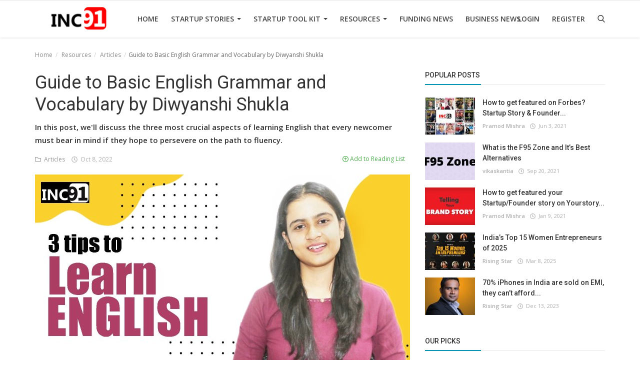

--- FILE ---
content_type: text/html; charset=UTF-8
request_url: https://www.inc91.com/guide-to-basic-english-grammar-and-vocabulary-by-diwyanshi-shukla
body_size: 21049
content:
<!DOCTYPE html>
<html lang="en">
<head>
    <meta charset="utf-8">
    <meta http-equiv="X-UA-Compatible" content="IE=edge">
    <meta name="viewport" content="width=device-width, initial-scale=1">
    <title>Guide to Basic English Grammar and Vocabulary by Diwyanshi Shukla - Speak loud with your Brand</title>
    <meta name="description" content="In this post, we'll discuss the three most crucial aspects of learning English that every newcomer must bear in mind if they hope to persevere on the path to fluency."/>
    <meta name="keywords" content="Diwyanshi Shukla,  learning English, Guide to Basic English Grammar and Vocabulary by Diwyanshi Shukla, English Grammar and Vocabulary by Diwyanshi Shukla"/>
    <meta name="author" content="Codingest"/>
    <meta name="robots" content="all"/>
    <meta name="revisit-after" content="1 Days"/>
    <meta property="og:locale" content="en-US"/>
    <meta property="og:site_name" content="INC91"/>
    <meta property="og:type" content="article"/>
    <meta property="og:title" content="Guide to Basic English Grammar and Vocabulary by Diwyanshi Shukla"/>
    <meta property="og:description" content="In this post, we'll discuss the three most crucial aspects of learning English that every newcomer must bear in mind if they hope to persevere on the path to fluency."/>
    <meta property="og:url" content="https://www.inc91.com/guide-to-basic-english-grammar-and-vocabulary-by-diwyanshi-shukla"/>
    <meta property="og:image" content="https://www.inc91.com/uploads/images/202210/image_750x415_6341138116f6e.jpg"/>
    <meta property="og:image:width" content="750"/>
    <meta property="og:image:height" content="415"/>
    <meta name="twitter:card" content="summary_large_image"/>
    <meta name="twitter:site" content="INC91"/>
    <meta name="twitter:title" content="Guide to Basic English Grammar and Vocabulary by Diwyanshi Shukla"/>
    <meta name="twitter:description" content="In this post, we'll discuss the three most crucial aspects of learning English that every newcomer must bear in mind if they hope to persevere on the path to fluency."/>
    <meta name="twitter:image" content="https://www.inc91.com/uploads/images/202210/image_750x415_6341138116f6e.jpg"/>
    <link rel="canonical" href="https://www.inc91.com/guide-to-basic-english-grammar-and-vocabulary-by-diwyanshi-shukla"/>
    <link rel="shortcut icon" type="image/png" href="https://www.inc91.com/uploads/logo/logo_5f815a7993a02.png"/>
    <link href="https://fonts.googleapis.com/css?family=Open+Sans:300,400,600,700&display=swap&subset=cyrillic,cyrillic-ext,greek,greek-ext,latin-ext,vietnamese" rel="stylesheet">    <link href="https://fonts.googleapis.com/css?family=Roboto:300,400,500,700&display=swap&subset=cyrillic,cyrillic-ext,greek,greek-ext,latin-ext,vietnamese" rel="stylesheet">
    <link rel="stylesheet" href="https://www.inc91.com/assets/vendor/font-icons/css/icons.min.css"/>
    <link rel="stylesheet" href="https://www.inc91.com/assets/vendor/bootstrap/css/bootstrap.min.css">
    <link href="https://www.inc91.com/assets/vendor/slick/slick.min.css" rel="stylesheet"/>
    <link href="https://www.inc91.com/assets/css/magnific-popup.min.css" rel="stylesheet"/>
    <link href="https://www.inc91.com/assets/css/style-4.0.min.css" rel="stylesheet"/>
    <link href="https://www.inc91.com/assets/css/colors/default.min.css" rel="stylesheet"/>
    <style>body {font-family: "Open Sans", Helvetica, sans-serif}  .widget-title .title, .home-slider-item .title, .home-slider-boxed-item .title, .reactions .title-reactions, .poll .title, .w-popular-list li .title, .random-post-slider .item-info .title, .first-tmp-slider-item .item-info .title, .post-item-horizontal .title, .post-item .title, .footer-widget .title, .f-random-list li .title, .post-content .post-title .title, .related-posts .post-list li .title, .related-posts .related-post-title .title, .comment-tabs a, .page-title, .leave-reply-title, .post-item-boxed .title, .w-our-picks-list li .title, .gallery-category-title {font-family: "Roboto", Helvetica, sans-serif}  .post-item-horizontal .item-image {float: left;}  .post-item-horizontal .item-content {float: left;}.add-to-reading-list{padding: 0 !important}</style>    <meta name="google-site-verification" content="og20hiIT0l-DvnPIHX2B6VUM7fpALk5PxkO6NS80660" />

<meta name="google-site-verification" content="xT5FKYv6n5y4NxPO6TRKDbcAQQ3zmlAMR4BLu4ARvps" />
    <!-- HTML5 shim and Respond.js for IE8 support of HTML5 elements and media queries -->
    <!-- WARNING: Respond.js doesn't work if you view the page via file:// -->
    <!--[if lt IE 9]>
    <script src="https://oss.maxcdn.com/html5shiv/3.7.3/html5shiv.min.js"></script>
    <script src="https://oss.maxcdn.com/respond/1.4.2/respond.min.js"></script>
    <![endif]-->
    <!-- Jquery -->
    <script src="https://www.inc91.com/assets/js/jquery-1.12.4.min.js"></script>
    <script>var rtl = false;</script>
</head>
<body>
<!-- header -->
<header id="header">
    <nav class="navbar navbar-inverse" role="banner">
        <div class="container nav-container">
            <div class="navbar-header logo-cnt">
                <a class="navbar-brand" href="https://www.inc91.com/">
                    <img src="https://www.inc91.com/uploads/logo/logo_5f885ba71a69c.png" alt="logo">
                </a>
            </div>
            <!--navigation-->
<div class="nav-desktop">
    <div class="collapse navbar-collapse navbar-left">
        <ul class="nav navbar-nav">
            <li class="">
                <a href="https://www.inc91.com/">
                    Home                </a>
            </li>
                                            <li class="dropdown ">
                                    <a class="dropdown-toggle disabled" data-toggle="dropdown" href="https://www.inc91.com/Startup-Stories">
                                        Startup Stories                                        <span class="caret"></span>
                                    </a>
                                    <ul class="dropdown-menu top-dropdown">
                                                                                    <li>
                                                <a role="menuitem" href="https://www.inc91.com/Startup-Stories/Brand-Story">
                                                    Brand Story                                                 </a>
                                            </li>
                                                                                    <li>
                                                <a role="menuitem" href="https://www.inc91.com/Startup-Stories/startup-interview">
                                                    Founder Story                                                </a>
                                            </li>
                                                                                    <li>
                                                <a role="menuitem" href="https://www.inc91.com/Startup-Stories/Social-Story">
                                                    Social Stories                                                </a>
                                            </li>
                                                                                    <li>
                                                <a role="menuitem" href="https://www.inc91.com/Startup-Stories/Startup-Story">
                                                    Startup Story                                                </a>
                                            </li>
                                                                                    <li>
                                                <a role="menuitem" href="https://www.inc91.com/Startup-Stories/Success-Story">
                                                    Success Story                                                </a>
                                            </li>
                                                                            </ul>
                                </li>
                                                            <li class="dropdown ">
                                    <a class="dropdown-toggle disabled" data-toggle="dropdown" href="https://www.inc91.com/for-entrepreneurs">
                                        Startup Tool Kit                                        <span class="caret"></span>
                                    </a>
                                    <ul class="dropdown-menu top-dropdown">
                                                                                    <li>
                                                <a role="menuitem" href="https://www.inc91.com/for-entrepreneurs/angel-investor">
                                                    Angel Investor                                                </a>
                                            </li>
                                                                                    <li>
                                                <a role="menuitem" href="https://www.inc91.com/for-entrepreneurs/start-a-startup">
                                                    Start a Startup                                                </a>
                                            </li>
                                                                                    <li>
                                                <a role="menuitem" href="https://www.inc91.com/for-entrepreneurs/startupaccelerator">
                                                    Startup Accelerator                                                </a>
                                            </li>
                                                                                    <li>
                                                <a role="menuitem" href="https://www.inc91.com/for-entrepreneurs/startup-incubator">
                                                    Startup Incubator                                                </a>
                                            </li>
                                                                                    <li>
                                                <a role="menuitem" href="https://www.inc91.com/for-entrepreneurs/startup-pitch-deck">
                                                    Startup Pitch Deck                                                </a>
                                            </li>
                                                                                    <li>
                                                <a role="menuitem" href="https://www.inc91.com/for-entrepreneurs/venture-capital">
                                                    Venture Capital                                                </a>
                                            </li>
                                                                            </ul>
                                </li>
                                                            <li class="dropdown ">
                                    <a class="dropdown-toggle disabled" data-toggle="dropdown" href="https://www.inc91.com/startupresources">
                                        Resources                                        <span class="caret"></span>
                                    </a>
                                    <ul class="dropdown-menu top-dropdown">
                                                                                    <li>
                                                <a role="menuitem" href="https://www.inc91.com/startupresources/Articles">
                                                    Articles                                                </a>
                                            </li>
                                                                                    <li>
                                                <a role="menuitem" href="https://www.inc91.com/startupresources/INC91-Startup-Knowledge-Base">
                                                    Knowledge Base                                                </a>
                                            </li>
                                                                                    <li>
                                                <a role="menuitem" href="https://www.inc91.com/startupresources/startup-tool-kit">
                                                    Startup Tool Kit                                                </a>
                                            </li>
                                                                            </ul>
                                </li>
                                                            <li class="">
                                    <a href="https://www.inc91.com/funding">
                                        Funding News                                    </a>
                                </li>
                                                            <li class="">
                                    <a href="https://www.inc91.com/news-19">
                                        Business News                                    </a>
                                </li>
                            
                    </ul>

        <ul class="nav navbar-nav nav-right">
                                                <li class="nav-item-right ">
                        <a href="https://www.inc91.com/login">
                            Login                        </a>
                    </li>
                    <li class="nav-item-right ">
                        <a href="https://www.inc91.com/register">
                            Register                        </a>
                    </li>
                                        <li class="nav-item-right">
                <a href="#" data-toggle="modal-search" id="search_button" class="search-icon"><i class="icon-search"></i></a>
            </li>
        </ul>
    </div>
</div>
        </div>
        <div class="mobile-nav-container">
            <div class="nav-mobile-header">
    <div class="container-fluid">
        <div class="row">
            <div class="mobile-header-container">
                <div class="mobile-menu-button">
                    <a href="javascript:void(0)" class="btn-open-mobile-nav"><i class="icon-menu"></i></a>
                </div>
                <div class="mobile-logo">
                    <a href="https://www.inc91.com/"><img src="https://www.inc91.com/uploads/logo/logo_5f81908036bf01.png" alt="logo"></a>
                </div>
                <div class="mobile-button-buttons">
                    <a href="javascript:void(0)" id="mobile_search_button" class="search-icon"><i class="icon-search"></i></a>
                </div>
            </div>
        </div>
    </div>
</div>

<div id="navMobile" class="nav-mobile">
    <div class="nav-mobile-logo">
        <a href="https://www.inc91.com/"><img src="https://www.inc91.com/uploads/logo/logo_5f885ba71a69c.png" alt="logo"></a>
    </div>
    <a href="javascript:void(0)" class="btn-close-mobile-nav"><i class="icon-close"></i></a>
    <div class="nav-mobile-inner">
        <div class="row">
            <div class="col-sm-12">
                <ul class="navbar-nav">
                    <li class="nav-item">
                        <a href="https://www.inc91.com/" class="nav-link">Home</a>
                    </li>

                                                        <li class="nav-item dropdown">
                                        <a class="dropdown-toggle nav-link" data-toggle="dropdown" href="https://www.inc91.com/Startup-Stories">
                                            Startup Stories                                            <i class="icon-arrow-down"></i>
                                        </a>
                                        <ul class="dropdown-menu">
                                                                                            <li class="nav-item">
                                                    <a role="menuitem" href="https://www.inc91.com/Startup-Stories" class="nav-link">
                                                        All                                                    </a>
                                                </li>
                                                                                            <li class="nav-item">
                                                    <a role="menuitem" href="https://www.inc91.com/Startup-Stories/Brand-Story" class="nav-link">
                                                        Brand Story                                                     </a>
                                                </li>
                                                                                            <li class="nav-item">
                                                    <a role="menuitem" href="https://www.inc91.com/Startup-Stories/startup-interview" class="nav-link">
                                                        Founder Story                                                    </a>
                                                </li>
                                                                                            <li class="nav-item">
                                                    <a role="menuitem" href="https://www.inc91.com/Startup-Stories/Social-Story" class="nav-link">
                                                        Social Stories                                                    </a>
                                                </li>
                                                                                            <li class="nav-item">
                                                    <a role="menuitem" href="https://www.inc91.com/Startup-Stories/Startup-Story" class="nav-link">
                                                        Startup Story                                                    </a>
                                                </li>
                                                                                            <li class="nav-item">
                                                    <a role="menuitem" href="https://www.inc91.com/Startup-Stories/Success-Story" class="nav-link">
                                                        Success Story                                                    </a>
                                                </li>
                                                                                    </ul>
                                    </li>
                                                                    <li class="nav-item dropdown">
                                        <a class="dropdown-toggle nav-link" data-toggle="dropdown" href="https://www.inc91.com/for-entrepreneurs">
                                            Startup Tool Kit                                            <i class="icon-arrow-down"></i>
                                        </a>
                                        <ul class="dropdown-menu">
                                                                                            <li class="nav-item">
                                                    <a role="menuitem" href="https://www.inc91.com/for-entrepreneurs" class="nav-link">
                                                        All                                                    </a>
                                                </li>
                                                                                            <li class="nav-item">
                                                    <a role="menuitem" href="https://www.inc91.com/for-entrepreneurs/angel-investor" class="nav-link">
                                                        Angel Investor                                                    </a>
                                                </li>
                                                                                            <li class="nav-item">
                                                    <a role="menuitem" href="https://www.inc91.com/for-entrepreneurs/start-a-startup" class="nav-link">
                                                        Start a Startup                                                    </a>
                                                </li>
                                                                                            <li class="nav-item">
                                                    <a role="menuitem" href="https://www.inc91.com/for-entrepreneurs/startupaccelerator" class="nav-link">
                                                        Startup Accelerator                                                    </a>
                                                </li>
                                                                                            <li class="nav-item">
                                                    <a role="menuitem" href="https://www.inc91.com/for-entrepreneurs/startup-incubator" class="nav-link">
                                                        Startup Incubator                                                    </a>
                                                </li>
                                                                                            <li class="nav-item">
                                                    <a role="menuitem" href="https://www.inc91.com/for-entrepreneurs/startup-pitch-deck" class="nav-link">
                                                        Startup Pitch Deck                                                    </a>
                                                </li>
                                                                                            <li class="nav-item">
                                                    <a role="menuitem" href="https://www.inc91.com/for-entrepreneurs/venture-capital" class="nav-link">
                                                        Venture Capital                                                    </a>
                                                </li>
                                                                                    </ul>
                                    </li>
                                                                    <li class="nav-item dropdown">
                                        <a class="dropdown-toggle nav-link" data-toggle="dropdown" href="https://www.inc91.com/startupresources">
                                            Resources                                            <i class="icon-arrow-down"></i>
                                        </a>
                                        <ul class="dropdown-menu">
                                                                                            <li class="nav-item">
                                                    <a role="menuitem" href="https://www.inc91.com/startupresources" class="nav-link">
                                                        All                                                    </a>
                                                </li>
                                                                                            <li class="nav-item">
                                                    <a role="menuitem" href="https://www.inc91.com/startupresources/Articles" class="nav-link">
                                                        Articles                                                    </a>
                                                </li>
                                                                                            <li class="nav-item">
                                                    <a role="menuitem" href="https://www.inc91.com/startupresources/INC91-Startup-Knowledge-Base" class="nav-link">
                                                        Knowledge Base                                                    </a>
                                                </li>
                                                                                            <li class="nav-item">
                                                    <a role="menuitem" href="https://www.inc91.com/startupresources/startup-tool-kit" class="nav-link">
                                                        Startup Tool Kit                                                    </a>
                                                </li>
                                                                                    </ul>
                                    </li>
                                                                    <li class="nav-item">
                                        <a href="https://www.inc91.com/funding" class="nav-link">
                                            Funding News                                        </a>
                                    </li>
                                                                    <li class="nav-item">
                                        <a href="https://www.inc91.com/news-19" class="nav-link">
                                            Business News                                        </a>
                                    </li>
                                
                                                                        <li class="nav-item">
                                <a href="https://www.inc91.com/login" class="nav-link">
                                    Login                                </a>
                            </li>
                            <li class="nav-item">
                                <a href="https://www.inc91.com/register" class="nav-link">
                                    Register                                </a>
                            </li>
                                                            </ul>
            </div>
        </div>
        <div class="row">
            <div class="col-sm-12">
                            </div>
        </div>
    </div>
</div>



        </div>
    </nav><!--/nav-->
    <!--search modal-->
    <div class="modal-search">
        <form action="https://www.inc91.com/search" method="get" accept-charset="utf-8">
        <div class="container">
            <input type="text" name="q" class="form-control" maxlength="300" pattern=".*\S+.*"
                   placeholder="Search..." required >
            <i class="icon-close s-close"></i>
        </div>
        </form>    </div><!-- /.modal-search -->
</header>
<!-- /.header-->
<div id="overlay_bg" class="overlay-bg"></div>
<!-- Section: main -->
<section id="main">
    <div class="container">
        <div class="row">
            <!-- breadcrumb -->
            <div class="page-breadcrumb">
                <ol class="breadcrumb">
                    <li class="breadcrumb-item"><a href="https://www.inc91.com/"> Home</a></li>
                                            <li class="breadcrumb-item">
                            <a href="https://www.inc91.com/startupresources">Resources</a>
                        </li>
                                                                <li class="breadcrumb-item">
                            <a href="https://www.inc91.com/startupresources/Articles">Articles</a>
                        </li>
                                        <li class="breadcrumb-item active">Guide to Basic English Grammar and Vocabulary by Diwyanshi Shukla</li>
                </ol>
            </div>

            <div class="col-sm-12 col-md-8">
                <div class="content">

                    <div class="post-content">
                        <div class="post-title">
                            <h1 class="title">Guide to Basic English Grammar and Vocabulary by Diwyanshi Shukla</h1>
                        </div>
                                                    <div class="post-summary">
                                <h2>
                                    In this post, we'll discuss the three most crucial aspects of learning English that every newcomer must bear in mind if they hope to persevere on the path to fluency.                                </h2>
                            </div>
                        
                        <div class="post-meta">
                                                                <a href="https://www.inc91.com/startupresources/Articles" class="font-weight-normal">
                                        <i class="icon-folder"></i>&nbsp;&nbsp;Articles                                    </a>
                                                                                        <span><i class="icon-clock"></i>&nbsp;&nbsp;Oct 8, 2022</span>

                            
                            <!--Show if enabled-->
                            

                            <!--Add to Reading List-->
                            
                                <a href="https://www.inc91.com/login" class="add-to-reading-list pull-right">
                                    <i class="icon-plus-circle"></i>&nbsp;Add to Reading List                                </a>

                                                    </div>

                                                    <div class="post-image">
                                                                            <img src="https://www.inc91.com/uploads/images/202210/image_750x_63411380e4486.jpg" class="img-responsive center-image" alt="Guide to Basic English Grammar and Vocabulary by Diwyanshi Shukla"/>
                                                                                                    </div>
                        

                        

    
    
        
            
            
        

        
    

<!--Sidebar ad space

-->

                        <div class="post-text text-style">

                            <p style="text-align: justify;">We are aware of the significance of speaking English in today's expanding global community, and ironically, we are also aware of how many in our immediate environment see the English language and persons who speak English. English is a global language, which, without a doubt, contributes to our confidence; however, some people overvalue it and don't let it remain as just a language to convey the thoughts; rather, they make it something to feel inferior to not knowing. In contrast, another category of people undervalue it by not considering it important enough to learn, despite the fact that they are aware that English is a global language. When this is taken into consideration, having some form of fundamental direction during the initial stages of learning English is absolutely necessary.</p>
<p style="text-align: justify;"><br />In this post, we're going to talk about those <strong>three crucial aspects</strong> that every beginner needs to keep in mind in order to sustain themselves in the process of learning English and eventually become fluent English speakers.</p>
<h3 style="text-align: justify;">1. Don't attempt to achieve perfection in the beginning stages.</h3>
<p style="text-align: justify;">When you first start out on your path to become fluent in English, one of the most fundamental, yet essential, behaviours that you need to cultivate is getting over your fear of making mistakes and being evaluated by others. If you want to speak English after you've mastered English, then I'm not sure whether you're on the correct path or not. If you want to study English first, then speak it, then I'm not sure. Learning and communicating are two activities that must go hand in hand. If you want to be able to speak perfectly, you will need to begin somewhere; you will need to go through the process, make mistakes, and eventually reach the level of perfectionists; however, if you try to achieve perfection at the beginning of the process, you may never be able to get there in real life. Speaking of individuals, I must tell you that nobody here actually gives a damn. Those who are in a position to judge you will do so for no particular reason at all; if it isn't your poor command of the English language, it will be something else. However, those who are reasonable will realise that you are still learning, and they will assist you in developing your speaking skills. Therefore, as soon as you start communicating, you discover the areas in which you are deficient and immediately set to work on improving those areas. You take steps toward being an articulate and self-assured public speaker. As a result, the recommendation would be to begin where you are, make use of what you have, and just start speaking rather than focusing solely on acquiring knowledge of correct English usage and syntax.</p>
<p style="text-align: justify;"></p>
<h3 style="text-align: justify;">2. Incorporate English vocabulary words that are beneficial into your Hindi articulation.</h3>
<p style="text-align: justify;">"Hinglish" is one of the most effective tools to utilise when you are a beginner in the process of learning English. What exactly do I mean when I refer to Hinglish? You might not be able to translate your Hindi statements into English when you first begin studying English, but you will always be able to locate an appropriate vocabulary word to substitute a Hindi word in any sentence. Therefore, rather than converting the entire sentence into English all at once, just use the English terms in the Hindi sentence. This will give you a basic level of independence to express yourself in English when the time comes for you to really say it.</p>
<p style="text-align: justify;"></p>
<h3 style="text-align: justify;">3. Maintain your connection to the English language:</h3>
<p style="text-align: justify;">The efficacy of your English speech and the competence of your English learning are dependent not only on the specific amount of time you devote to learning the lessons of English Grammar or usage, but also on the practical implementation of those lessons and usage in your everyday life. Don't just memorise facts and take notes; connect them to real-world applications by translating the Hindi sentences you encounter in your daily life into English, thinking in English, and drawing connections between those translations and the real-world applications and lessons you've gained from your formal or informal education. In general, it is recommended to maintain a connection to English not just by attending some classes but also by continuously and intentionally thinking about English. Classes are just one way to do this. The mental muddle that you'll create for yourself by carrying out this exercise is guaranteed to result in improved communication skills, particularly in terms of your ability to express yourself clearly in written and spoken form.</p>
<p style="text-align: justify;">If you are also a beginner at English language study, I hope that after reading these points you will be able to formulate some sort of direction for yourself to follow. If you follow these instructions, you will undoubtedly improve your ability to communicate effectively in English.</p>
<p style="text-align: justify;">Viewing it in video format, created by <a href="https://tilseducation.com/diwyanshi-shukla">Diwyanshi Shukla</a>, can help you comprehend it better.</p>
<p style="text-align: justify;"><iframe width="560" height="315" src="https://www.youtube.com/embed/0E_6Ho250lU" title="YouTube video player" frameborder="0" allow="accelerometer; autoplay; clipboard-write; encrypted-media; gyroscope; picture-in-picture" allowfullscreen="allowfullscreen"></iframe></p>
                            
                            <!--Optional Url Button -->
                            
                                                    </div>


                        <div class="post-tags">
                                                    </div>


                        <div class="post-share">
                            <a href="javascript:void(0)"
                               onclick="window.open('https://www.facebook.com/sharer/sharer.php?u=https://www.inc91.com/guide-to-basic-english-grammar-and-vocabulary-by-diwyanshi-shukla', 'Share This Post', 'width=640,height=450');return false"
                               class="btn-share share facebook">
                                <i class="icon-facebook"></i>
                                <span class="hidden-sm">Facebook</span>
                            </a>

                            <a href="javascript:void(0)"
                               onclick="window.open('https://twitter.com/share?url=https://www.inc91.com/guide-to-basic-english-grammar-and-vocabulary-by-diwyanshi-shukla&amp;text=Guide+to+Basic+English+Grammar+and+Vocabulary+by+Diwyanshi+Shukla', 'Share This Post', 'width=640,height=450');return false"
                               class="btn-share share twitter">
                                <i class="icon-twitter"></i>
                                <span class="hidden-sm">Twitter</span>
                            </a>

                            <a href="https://api.whatsapp.com/send?text=Guide to Basic English Grammar and Vocabulary by Diwyanshi Shukla - https://www.inc91.com/guide-to-basic-english-grammar-and-vocabulary-by-diwyanshi-shukla" target="_blank"
                               class="btn-share share whatsapp">
                                <i class="icon-whatsapp"></i>
                                <span class="hidden-sm">Whatsapp</span>
                            </a>

                            <a href="javascript:void(0)"
                               onclick="window.open('http://www.linkedin.com/shareArticle?mini=true&amp;url=https://www.inc91.com/guide-to-basic-english-grammar-and-vocabulary-by-diwyanshi-shukla', 'Share This Post', 'width=640,height=450');return false"
                               class="btn-share share linkedin">
                                <i class="icon-linkedin"></i>
                                <span class="hidden-sm">Linkedin</span>
                            </a>

                            <a href="javascript:void(0)"
                               onclick="window.open('http://pinterest.com/pin/create/button/?url=https://www.inc91.com/guide-to-basic-english-grammar-and-vocabulary-by-diwyanshi-shukla&amp;media=https://www.inc91.com/uploads/images/202210/image_750x_63411380e4486.jpg', 'Share This Post', 'width=640,height=450');return false"
                               class="btn-share share pinterest">
                                <i class="icon-pinterest"></i>
                                <span class="hidden-sm">Pinterest</span>
                            </a>

                        </div>

                                                    <div class="col-sm-12 col-xs-12">
                                <div class="row">
                                    <div class="reactions noselect">
                                        <h4 class="title-reactions">What's Your Reaction?</h4>
                                        <div id="reactions_result">
                                            
	<div class="col-reaction col-reaction-like" onclick="add_reaction('916', 'like');">
		<div class="col-sm-12">
			<div class="row">
				<div class="icon-cnt">
					<img src="https://www.inc91.com/assets/img/reactions/like.png" alt="like" class="img-reaction">
				</div>
			</div>
			<div class="row">
				<div class="progress progress-bar-vertical">
					<span class="span-vote">12</span>
					<div class="progress-bar " role="progressbar" aria-valuenow="12" aria-valuemin="0" aria-valuemax="100"
						 style="height: 12%;"></div>
				</div>
			</div>
			<div class="row m-t-5">
				<button class="btn-reaction ">
					<span>Like</span>
				</button>
			</div>
		</div>
	</div>

	<div class="col-reaction col-reaction-like" onclick="add_reaction('916', 'dislike');">
		<div class="col-sm-12">
			<div class="row">
				<div class="icon-cnt">
					<img src="https://www.inc91.com/assets/img/reactions/dislike.png" alt="dislike" class="img-reaction">
				</div>
			</div>
			<div class="row">
				<div class="progress progress-bar-vertical">
					<span class="span-vote">1</span>
					<div class="progress-bar " role="progressbar" aria-valuenow="1" aria-valuemin="0" aria-valuemax="100"
						 style="height: 1%;"></div>
				</div>
			</div>
			<div class="row m-t-5">
				<button class="btn-reaction ">
					<span>Dislike</span>
				</button>
			</div>
		</div>
	</div>

	<div class="col-reaction col-reaction-like" onclick="add_reaction('916', 'love');">
		<div class="col-sm-12">
			<div class="row">
				<div class="icon-cnt">
					<img src="https://www.inc91.com/assets/img/reactions/love.png" alt="love" class="img-reaction">
				</div>
			</div>
			<div class="row">
				<div class="progress progress-bar-vertical">
					<span class="span-vote">3</span>
					<div class="progress-bar " role="progressbar" aria-valuenow="3" aria-valuemin="0" aria-valuemax="100"
						 style="height: 3%;"></div>
				</div>
			</div>
			<div class="row m-t-5">
				<button class="btn-reaction ">
					<span>Love</span>
				</button>
			</div>
		</div>
	</div>

	<div class="col-reaction col-reaction-like" onclick="add_reaction('916', 'funny');">
		<div class="col-sm-12">
			<div class="row">
				<div class="icon-cnt">
					<img src="https://www.inc91.com/assets/img/reactions/funny.png" alt="funny" class="img-reaction">
				</div>
			</div>
			<div class="row">
				<div class="progress progress-bar-vertical">
					<span class="span-vote">1</span>
					<div class="progress-bar " role="progressbar" aria-valuenow="1" aria-valuemin="0" aria-valuemax="100"
						 style="height: 1%;"></div>
				</div>
			</div>
			<div class="row m-t-5">
				<button class="btn-reaction ">
					<span>Funny</span>
				</button>
			</div>
		</div>
	</div>

	<div class="col-reaction col-reaction-like" onclick="add_reaction('916', 'angry');">
		<div class="col-sm-12">
			<div class="row">
				<div class="icon-cnt">
					<img src="https://www.inc91.com/assets/img/reactions/angry.png" alt="angry" class="img-reaction">
				</div>
			</div>
			<div class="row">
				<div class="progress progress-bar-vertical">
					<span class="span-vote">0</span>
					<div class="progress-bar " role="progressbar" aria-valuenow="0" aria-valuemin="0" aria-valuemax="100"
						 style="height: 0%;"></div>
				</div>
			</div>
			<div class="row m-t-5">
				<button class="btn-reaction ">
					<span>Angry</span>
				</button>
			</div>
		</div>
	</div>

	<div class="col-reaction col-reaction-like" onclick="add_reaction('916', 'sad');">
		<div class="col-sm-12">
			<div class="row">
				<div class="icon-cnt">
					<img src="https://www.inc91.com/assets/img/reactions/sad.png" alt="sad" class="img-reaction">
				</div>
			</div>
			<div class="row">
				<div class="progress progress-bar-vertical">
					<span class="span-vote">0</span>
					<div class="progress-bar " role="progressbar" aria-valuenow="0" aria-valuemin="0" aria-valuemax="100"
						 style="height: 0%;"></div>
				</div>
			</div>
			<div class="row m-t-5">
				<button class="btn-reaction ">
					<span>Sad</span>
				</button>
			</div>
		</div>
	</div>

	<div class="col-reaction col-reaction-like" onclick="add_reaction('916', 'wow');">
		<div class="col-sm-12">
			<div class="row">
				<div class="icon-cnt">
					<img src="https://www.inc91.com/assets/img/reactions/wow.png" alt="wow" class="img-reaction">
				</div>
			</div>
			<div class="row">
				<div class="progress progress-bar-vertical">
					<span class="span-vote">4</span>
					<div class="progress-bar " role="progressbar" aria-valuenow="4" aria-valuemin="0" aria-valuemax="100"
						 style="height: 4%;"></div>
				</div>
			</div>
			<div class="row m-t-5">
				<button class="btn-reaction ">
					<span>Wow</span>
				</button>
			</div>
		</div>
	</div>


                                        </div>
                                    </div>
                                </div>
                            </div>
                        
                        <div class="col-sm-12 col-xs-12">
                            <div class="row">
                                <div class="bn-bottom-post">
                                    

    
    
        
            
            
        

        
    

<!--Sidebar ad space

-->
                                </div>
                            </div>
                        </div>

                    </div><!--/post-content-->

                    <!--include about author -->
                    

    <div class="col-sm-12 col-xs-12">
        <div class="row">

            <div class="about-author">
                <div class="about-author-left">
                    <a href="https://www.inc91.com/profile/yashika-sharma" class="author-link">
                        <img src="https://www.inc91.com/uploads/profile/avatar_5_5f853815326a1.jpg" alt="" class="img-responsive img-author">
                    </a>
                </div>
                <div class="about-author-right">
                    <div class="about-author-row">
                        <p class="p-about-author">
                            <strong>
                                <a href="https://www.inc91.com/profile/yashika-sharma" class="author-link"> Yashika Sharma </a>
                            </strong>
                        </p>
                    </div>
                    <div class="about-author-row">
                        
                        <div class="author-social-cnt">
                            <ul class="author-social">
                                <!--if facebook url exists-->
                                                                <!--if twitter url exists-->
                                                                    <li>
                                        <a class="twitter" href="https://twitter.com/Yashikasharma50"
                                           target="_blank"><i class="icon-twitter"></i></a>
                                    </li>
                                                                <!--if google url exists-->
                                                                <!--if pinterest url exists-->
                                                                <!--if instagram url exists-->
                                                                <!--if linkedin url exists-->
                                                                    <li>
                                        <a class="linkedin" href="https://www.linkedin.com/in/yashikasharma503/"
                                           target="_blank"><i class="icon-linkedin"></i></a>
                                    </li>
                                                                <!--if vk url exists-->
                                                                <!--if youtube url exists-->
                                                            </ul>
                        </div>

                    </div>

                </div>
            </div>


        </div>
    </div>


                    <div class="related-posts">
                        <div class="related-post-title">
                            <h4 class="title">Related Posts</h4>
                        </div>
                        <div class="row related-posts-row">
                            <ul class="post-list">
                                
                                    <li class="col-sm-4 col-xs-12 related-posts-col">
                                        <a href="https://www.inc91.com/highlights-of-the-union-budget-2023-24">
                                            		<div class="external-image-container">
						<img src="https://www.inc91.com/assets/img/bg_slider.png" class="img-responsive" alt="HIGHLIGHTS OF THE UNION BUDGET 2023-24">
			<img src="https://www.inc91.com/assets/img/bg_slider.png" data-src="https://www.inc91.com/uploads/images/202302/img_temp_63db7fa8787bd5-51710276-36574039.gif" alt="HIGHLIGHTS OF THE UNION BUDGET 2023-24" class="lazyload img-external" onerror='https://www.inc91.com/assets/img/bg_slider.png'>
		</div>
	                                        </a>
                                        <h3 class="title">
                                            <a href="https://www.inc91.com/highlights-of-the-union-budget-2023-24">
                                                HIGHLIGHTS OF THE UNION BUDGET 2023-24                                            </a>
                                        </h3>
                                    </li>

                                
                                    <li class="col-sm-4 col-xs-12 related-posts-col">
                                        <a href="https://www.inc91.com/Best-Freelance-Websites-to-Find-Remote-Work-in-2021">
                                            		<img src="https://www.inc91.com/assets/img/bg_slider.png" data-src="https://www.inc91.com/uploads/images/202107/image_650x433_60df88799b295.jpg" class="lazyload img-responsive" alt="Best Freelance Websites to Find Remote Work in 2021" onerror="javascript:this.src='https://www.inc91.com/assets/img/bg_slider.png'">
	                                        </a>
                                        <h3 class="title">
                                            <a href="https://www.inc91.com/Best-Freelance-Websites-to-Find-Remote-Work-in-2021">
                                                Best Freelance Websites to Find Remote Work in 2021                                            </a>
                                        </h3>
                                    </li>

                                
                                    <li class="col-sm-4 col-xs-12 related-posts-col">
                                        <a href="https://www.inc91.com/give-your-feet-relaxation-by-wearing-woolen-socks">
                                            		<img src="https://www.inc91.com/assets/img/bg_slider.png" data-src="https://www.inc91.com/uploads/images/202109/image_650x433_613f39f410ff7.jpg" class="lazyload img-responsive" alt="Give your feet relaxation by wearing woolen socks! " onerror="javascript:this.src='https://www.inc91.com/assets/img/bg_slider.png'">
	                                        </a>
                                        <h3 class="title">
                                            <a href="https://www.inc91.com/give-your-feet-relaxation-by-wearing-woolen-socks">
                                                Give your feet relaxation by wearing woolen socks!                                             </a>
                                        </h3>
                                    </li>

                                                            </ul>
                        </div>
                    </div>

                    <div class="col-sm-12 col-xs-12">
                        <div class="row">
                            <div class="comment-section">
                                                            </div>
                        </div>
                    </div>
                </div>

            </div>

            <div class="col-sm-12 col-md-4">
                <!--Sidebar-->
                
<div class="sidebar">

    

    
    
        
            
        

        
    

<!--Sidebar ad space

-->

    <div class="col-sm-12 col-xs-12 sidebar-widget widget-popular-posts">
        <div class="row">
            <!--Include popular posts partial-->
            
<!--Partial: Popular Posts-->
<div class="widget-title widget-popular-posts-title">
    <h4 class="title">Popular Posts</h4>
</div>

<div class="col-sm-12 widget-body">
    <div class="row">
        <ul class="widget-list w-popular-list">

            <!--List  popular posts-->
                                <li>
                        <div class="left">
                            <a href="https://www.inc91.com/How-to-get-featured-on-Forbes-Startup-Story-Founder-story">
                                		<img src="https://www.inc91.com/assets/img/bg_small.png" data-src="https://www.inc91.com/uploads/images/202106/image_100x75_60b8f9f1aa07b.jpg" class="lazyload img-responsive" alt="How to get featured on Forbes? Startup Story &amp; Founder story" onerror="javascript:this.src='https://www.inc91.com/assets/img/bg_small.png'">
	                            </a>
                        </div>
                        <div class="right">
                            <h3 class="title">
                                <a href="https://www.inc91.com/How-to-get-featured-on-Forbes-Startup-Story-Founder-story">
                                    How to get featured on Forbes? Startup Story &amp; Founder...                                </a>
                            </h3>
                            <div class="post-meta">
    <p class="post-meta-inner">
    <span>
        <a href="https://www.inc91.com/profile/pramodmishra">
        Pramod Mishra        </a>
    </span>
        <span>
        <i class="icon-clock"></i>&nbsp;&nbsp;Jun 3, 2021    </span>
                <!--Show if enabled-->
            </p>
</div>                        </div>
                    </li>
                                    <li>
                        <div class="left">
                            <a href="https://www.inc91.com/f95zone">
                                		<img src="https://www.inc91.com/assets/img/bg_small.png" data-src="https://www.inc91.com/uploads/images/202109/image_100x75_61482bdd2edd3.jpg" class="lazyload img-responsive" alt="What is the F95 Zone and It’s Best Alternatives" onerror="javascript:this.src='https://www.inc91.com/assets/img/bg_small.png'">
	                            </a>
                        </div>
                        <div class="right">
                            <h3 class="title">
                                <a href="https://www.inc91.com/f95zone">
                                    What is the F95 Zone and It’s Best Alternatives                                </a>
                            </h3>
                            <div class="post-meta">
    <p class="post-meta-inner">
    <span>
        <a href="https://www.inc91.com/profile/vikas-kantia">
        vikaskantia        </a>
    </span>
        <span>
        <i class="icon-clock"></i>&nbsp;&nbsp;Sep 20, 2021    </span>
                <!--Show if enabled-->
            </p>
</div>                        </div>
                    </li>
                                    <li>
                        <div class="left">
                            <a href="https://www.inc91.com/StartupFounder-story-on-Yourstory-Media-584">
                                		<img src="https://www.inc91.com/assets/img/bg_small.png" data-src="https://www.inc91.com/uploads/images/202101/image_100x75_5ff9c1bb61620.jpg" class="lazyload img-responsive" alt="How to get featured your Startup/Founder story on Yourstory Media?" onerror="javascript:this.src='https://www.inc91.com/assets/img/bg_small.png'">
	                            </a>
                        </div>
                        <div class="right">
                            <h3 class="title">
                                <a href="https://www.inc91.com/StartupFounder-story-on-Yourstory-Media-584">
                                    How to get featured your Startup/Founder story on Yourstory...                                </a>
                            </h3>
                            <div class="post-meta">
    <p class="post-meta-inner">
    <span>
        <a href="https://www.inc91.com/profile/pramodmishra">
        Pramod Mishra        </a>
    </span>
        <span>
        <i class="icon-clock"></i>&nbsp;&nbsp;Jan 9, 2021    </span>
                <!--Show if enabled-->
            </p>
</div>                        </div>
                    </li>
                                    <li>
                        <div class="left">
                            <a href="https://www.inc91.com/indias-top-15-women-entrepreneurs-of-2025">
                                		<img src="https://www.inc91.com/assets/img/bg_small.png" data-src="https://www.inc91.com/uploads/images/202503/image_100x75_67cbf7aa02172.jpg" class="lazyload img-responsive" alt="India’s Top 15 Women Entrepreneurs of 2025" onerror="javascript:this.src='https://www.inc91.com/assets/img/bg_small.png'">
	                            </a>
                        </div>
                        <div class="right">
                            <h3 class="title">
                                <a href="https://www.inc91.com/indias-top-15-women-entrepreneurs-of-2025">
                                    India’s Top 15 Women Entrepreneurs of 2025                                </a>
                            </h3>
                            <div class="post-meta">
    <p class="post-meta-inner">
    <span>
        <a href="https://www.inc91.com/profile/risingstar">
        Rising Star        </a>
    </span>
        <span>
        <i class="icon-clock"></i>&nbsp;&nbsp;Mar 8, 2025    </span>
                <!--Show if enabled-->
            </p>
</div>                        </div>
                    </li>
                                    <li>
                        <div class="left">
                            <a href="https://www.inc91.com/70-iphones-in-india-are-sold-on-emi-they-cant-afford-yet-they-buy-to-impress-girls-this-is-a-liability-says-sagar-sinha">
                                		<img src="https://www.inc91.com/assets/img/bg_small.png" data-src="https://www.inc91.com/uploads/images/202312/image_100x75_657990785110d.jpg" class="lazyload img-responsive" alt="70% iPhones in India are sold on EMI, they can’t afford yet they buy to impress girls, this is a liability” says Sagar Sinha" onerror="javascript:this.src='https://www.inc91.com/assets/img/bg_small.png'">
	                            </a>
                        </div>
                        <div class="right">
                            <h3 class="title">
                                <a href="https://www.inc91.com/70-iphones-in-india-are-sold-on-emi-they-cant-afford-yet-they-buy-to-impress-girls-this-is-a-liability-says-sagar-sinha">
                                    70% iPhones in India are sold on EMI, they can’t afford...                                </a>
                            </h3>
                            <div class="post-meta">
    <p class="post-meta-inner">
    <span>
        <a href="https://www.inc91.com/profile/risingstar">
        Rising Star        </a>
    </span>
        <span>
        <i class="icon-clock"></i>&nbsp;&nbsp;Dec 13, 2023    </span>
                <!--Show if enabled-->
            </p>
</div>                        </div>
                    </li>
                        </ul>
    </div>
</div>
        </div>
    </div>

            <div class="col-sm-12 col-xs-12 sidebar-widget">
            <div class="row">
                <!--Include our picks partial-->
                
<!--Partial: Popular Posts-->
<div class="widget-title widget-popular-posts-title">
	<h4 class="title">Our Picks</h4>
</div>

<div class="col-sm-12 widget-body">
	<div class="row">
		<ul class="widget-list w-our-picks-list">

			<!--List  popular posts-->
								<li>
						<div class="post-image">
							<a href="https://www.inc91.com/startupresources/Articles">
                            <span class="label-post-category">
                                Articles                            </span>
							</a>
							<a href="https://www.inc91.com/compliances-that-need-to-be-done-after-the-company-incorporation">
										<img src="https://www.inc91.com/assets/img/bg_mid.png" data-src="https://www.inc91.com/uploads/images/202305/image_750x415_645b728f9800c.jpg" class="lazyload img-responsive" alt="Compliances that need to be done after the Company Incorporation." onerror="javascript:this.src='https://www.inc91.com/assets/img/bg_mid.png'">
								</a>
						</div>

						<h3 class="title">
							<a href="https://www.inc91.com/compliances-that-need-to-be-done-after-the-company-incorporation">
								Compliances that need to be done after the Company Incorporation.							</a>
						</h3>
						<div class="post-meta">
    <p class="post-meta-inner">
    <span>
        <a href="https://www.inc91.com/profile/pramodmishra">
        Pramod Mishra        </a>
    </span>
        <span>
        <i class="icon-clock"></i>&nbsp;&nbsp;May 10, 2023    </span>
                <!--Show if enabled-->
            </p>
</div>
					</li>
									<li>
						<div class="post-image">
							<a href="https://www.inc91.com/Press-Releases">
                            <span class="label-post-category">
                                PR                            </span>
							</a>
							<a href="https://www.inc91.com/why-press-releases-are-important-for-seo">
										<img src="https://www.inc91.com/assets/img/bg_mid.png" data-src="https://www.inc91.com/uploads/images/202208/image_750x415_630ca30a3cc7a.jpg" class="lazyload img-responsive" alt="Why press releases are important for SEO?" onerror="javascript:this.src='https://www.inc91.com/assets/img/bg_mid.png'">
								</a>
						</div>

						<h3 class="title">
							<a href="https://www.inc91.com/why-press-releases-are-important-for-seo">
								Why press releases are important for SEO?							</a>
						</h3>
						<div class="post-meta">
    <p class="post-meta-inner">
    <span>
        <a href="https://www.inc91.com/profile/pramodmishra">
        Pramod Mishra        </a>
    </span>
        <span>
        <i class="icon-clock"></i>&nbsp;&nbsp;Aug 29, 2022    </span>
                <!--Show if enabled-->
            </p>
</div>
					</li>
									<li>
						<div class="post-image">
							<a href="https://www.inc91.com/Press-Releases">
                            <span class="label-post-category">
                                PR                            </span>
							</a>
							<a href="https://www.inc91.com/how-pr-can-help-your-business-its-effectiveness-and-importance-in-the-growth-of-your-business">
										<img src="https://www.inc91.com/assets/img/bg_mid.png" data-src="https://www.inc91.com/uploads/images/202208/image_750x415_62ea715a95420.jpg" class="lazyload img-responsive" alt="How PR can help your Business : its Effectiveness and  Importance in the Growth of your Business" onerror="javascript:this.src='https://www.inc91.com/assets/img/bg_mid.png'">
								</a>
						</div>

						<h3 class="title">
							<a href="https://www.inc91.com/how-pr-can-help-your-business-its-effectiveness-and-importance-in-the-growth-of-your-business">
								How PR can help your Business : its Effectiveness and Importance...							</a>
						</h3>
						<div class="post-meta">
    <p class="post-meta-inner">
    <span>
        <a href="https://www.inc91.com/profile/upasana-pramanik">
        Upasana Pramanik        </a>
    </span>
        <span>
        <i class="icon-clock"></i>&nbsp;&nbsp;Aug 3, 2022    </span>
                <!--Show if enabled-->
            </p>
</div>
					</li>
									<li>
						<div class="post-image">
							<a href="https://www.inc91.com/startupresources/INC91-Startup-Knowledge-Base">
                            <span class="label-post-category">
                                Knowledge Base                            </span>
							</a>
							<a href="https://www.inc91.com/StartupFounder-story-on-Yourstory-Media-584">
										<img src="https://www.inc91.com/assets/img/bg_mid.png" data-src="https://www.inc91.com/uploads/images/202101/image_750x415_5ff9c1bb55847.jpg" class="lazyload img-responsive" alt="How to get featured your Startup/Founder story on Yourstory Media?" onerror="javascript:this.src='https://www.inc91.com/assets/img/bg_mid.png'">
								</a>
						</div>

						<h3 class="title">
							<a href="https://www.inc91.com/StartupFounder-story-on-Yourstory-Media-584">
								How to get featured your Startup/Founder story on Yourstory...							</a>
						</h3>
						<div class="post-meta">
    <p class="post-meta-inner">
    <span>
        <a href="https://www.inc91.com/profile/pramodmishra">
        Pramod Mishra        </a>
    </span>
        <span>
        <i class="icon-clock"></i>&nbsp;&nbsp;Jan 9, 2021    </span>
                <!--Show if enabled-->
            </p>
</div>
					</li>
									<li>
						<div class="post-image">
							<a href="https://www.inc91.com/for-entrepreneurs/start-a-startup">
                            <span class="label-post-category">
                                Start a Startup                            </span>
							</a>
							<a href="https://www.inc91.com/inc91-feature-your-startup-story-with-inc91-advantage-for-featuring-with-inc91">
										<img src="https://www.inc91.com/assets/img/bg_mid.png" data-src="https://www.inc91.com/uploads/images/202101/image_750x415_5ff5c00736660.jpg" class="lazyload img-responsive" alt="INC91 | Feature your Startup Story with INC91 | Advantage for Featuring with INC91" onerror="javascript:this.src='https://www.inc91.com/assets/img/bg_mid.png'">
								</a>
						</div>

						<h3 class="title">
							<a href="https://www.inc91.com/inc91-feature-your-startup-story-with-inc91-advantage-for-featuring-with-inc91">
								INC91 | Feature your Startup Story with INC91 | Advantage...							</a>
						</h3>
						<div class="post-meta">
    <p class="post-meta-inner">
    <span>
        <a href="https://www.inc91.com/profile/inc91-pr-service">
        INC91 PR Service        </a>
    </span>
        <span>
        <i class="icon-clock"></i>&nbsp;&nbsp;Jan 6, 2021    </span>
                <!--Show if enabled-->
            </p>
</div>
					</li>
				
		</ul>
	</div>
</div>
            </div>
        </div>
    
    <div class="col-sm-12 col-xs-12 sidebar-widget">
        <div class="row">
            <!--Include categories partial-->
            
<!--Partial: Categories-->
<div class="widget-title">
	<h4 class="title">Categories</h4>
</div>
<div class="col-sm-12 widget-body">
	<div class="row">
		<ul class="widget-list w-category-list">
			<!--List all categories-->
							<li>
					<a href="https://www.inc91.com/Startup-Stories">Startup Stories</a><span>(1461)</span>
				</li>
																			<li>
							<a href="https://www.inc91.com/Startup-Stories/startup-interview">Founder Story</a><span>(210)</span>
						</li>
											<li>
							<a href="https://www.inc91.com/Startup-Stories/Brand-Story">Brand Story </a><span>(72)</span>
						</li>
											<li>
							<a href="https://www.inc91.com/Startup-Stories/Startup-Story">Startup Story</a><span>(207)</span>
						</li>
											<li>
							<a href="https://www.inc91.com/Startup-Stories/Success-Story">Success Story</a><span>(558)</span>
						</li>
											<li>
							<a href="https://www.inc91.com/Startup-Stories/Social-Story">Social Stories</a><span>(20)</span>
						</li>
									
							<li>
					<a href="https://www.inc91.com/for-entrepreneurs">Startup Tool Kit</a><span>(94)</span>
				</li>
																			<li>
							<a href="https://www.inc91.com/for-entrepreneurs/startupaccelerator">Startup Accelerator</a><span>(5)</span>
						</li>
											<li>
							<a href="https://www.inc91.com/for-entrepreneurs/startup-incubator">Startup Incubator</a><span>(2)</span>
						</li>
											<li>
							<a href="https://www.inc91.com/for-entrepreneurs/startup-pitch-deck">Startup Pitch Deck</a><span>(2)</span>
						</li>
											<li>
							<a href="https://www.inc91.com/for-entrepreneurs/start-a-startup">Start a Startup</a><span>(42)</span>
						</li>
											<li>
							<a href="https://www.inc91.com/for-entrepreneurs/venture-capital">Venture Capital</a><span>(3)</span>
						</li>
											<li>
							<a href="https://www.inc91.com/for-entrepreneurs/angel-investor">Angel Investor</a><span>(3)</span>
						</li>
									
							<li>
					<a href="https://www.inc91.com/startupresources">Resources</a><span>(87)</span>
				</li>
																			<li>
							<a href="https://www.inc91.com/startupresources/startup-tool-kit">Startup Tool Kit</a><span>(7)</span>
						</li>
											<li>
							<a href="https://www.inc91.com/startupresources/INC91-Startup-Knowledge-Base">Knowledge Base</a><span>(38)</span>
						</li>
											<li>
							<a href="https://www.inc91.com/startupresources/Articles">Articles</a><span>(37)</span>
						</li>
									
							<li>
					<a href="https://www.inc91.com/Press-Releases">PR</a><span>(35)</span>
				</li>
								
							<li>
					<a href="https://www.inc91.com/funding">Funding News</a><span>(12)</span>
				</li>
								
							<li>
					<a href="https://www.inc91.com/news-19">Business News</a><span>(141)</span>
				</li>
								
							<li>
					<a href="https://www.inc91.com/Government-Scheme">Government Scheme</a><span>(5)</span>
				</li>
								
					</ul>
	</div>
</div>
        </div>
    </div>

    

    
    
        
            
        

        
    

<!--Sidebar ad space

-->

    <div class="col-sm-12 col-xs-12 sidebar-widget">
        <div class="row">
            <!--Include random slider partial-->
            
<div class="widget-title">
	<h4 class="title">Random Posts</h4>
</div>
<div class="col-sm-12 widget-body">
	<div class="row">
        		<div class="slider-container">
			<div class="random-slider-fixer">
				<img src="[data-uri]" alt="img">
			</div>
			<div class="random-slider-container">
				<div id="random-slider" class="random-slider">
													<!-- slider item -->
								<div class="home-slider-boxed-item">
									<a href="https://www.inc91.com/the-businesswoman-rachna-proposes-a-new-concept-titled-decluttering-for-a-meaningful-life">
												<img src="https://www.inc91.com/assets/img/bg_slider.png" class="img-responsive" alt="fixer">
		<img src="https://www.inc91.com/assets/img/bg_slider.png" data-lazy="https://www.inc91.com/uploads/images/202303/image_650x433_640dfa3aac6e6.jpg" class="img-responsive img-slider img-external" alt="The businesswoman Rachna proposes a new concept titled Decluttering for a Meaningful Life.">
										</a>
									<div class="item-info redirect-onclik" data-url="https://www.inc91.com/the-businesswoman-rachna-proposes-a-new-concept-titled-decluttering-for-a-meaningful-life">
										<a href="https://www.inc91.com/Startup-Stories/startup-interview">
										<span class="label label-danger label-slider-category">
											Founder Story										</span>
										</a>
										<h3 class="title">
											<a href="https://www.inc91.com/the-businesswoman-rachna-proposes-a-new-concept-titled-decluttering-for-a-meaningful-life">
												The businesswoman Rachna proposes a new concept titled Decluttering for...											</a>
										</h3>
									</div>
								</div>
															<!-- slider item -->
								<div class="home-slider-boxed-item">
									<a href="https://www.inc91.com/Startup-Expo">
												<div class="external-image-container">
							<img src="https://www.inc91.com/assets/img/icon_play.svg" alt="icon" class="post-icon post-icon-md"/>
						<img src="https://www.inc91.com/assets/img/bg_slider.png" class="img-responsive" alt="fixer">
			<img src="https://www.inc91.com/assets/img/bg_slider.png" data-lazy="https://www.inc91.com/" class="img-responsive img-slider img-external" alt="Central India&#039;s Largest Startup Expo Registrations Closing Soon">
		</div>
										</a>
									<div class="item-info redirect-onclik" data-url="https://www.inc91.com/Startup-Expo">
										<a href="https://www.inc91.com/news-19/upcoming-events">
										<span class="label label-danger label-slider-category">
											Upcoming Events										</span>
										</a>
										<h3 class="title">
											<a href="https://www.inc91.com/Startup-Expo">
												Central India&#039;s Largest Startup Expo Registrations Closing Soon											</a>
										</h3>
									</div>
								</div>
															<!-- slider item -->
								<div class="home-slider-boxed-item">
									<a href="https://www.inc91.com/renowned-self-help-author-and-meditation-expert-sheetal-sisodiya-inspires-thousands-with-get-up-once-more">
												<img src="https://www.inc91.com/assets/img/bg_slider.png" class="img-responsive" alt="fixer">
		<img src="https://www.inc91.com/assets/img/bg_slider.png" data-lazy="https://www.inc91.com/uploads/images/202309/image_650x433_6513f93ee9134.jpg" class="img-responsive img-slider img-external" alt="Renowned Self-Help Author and Meditation Expert, Sheetal Sisodiya Inspires Thousands with &quot;Get Up Once More&quot;.">
										</a>
									<div class="item-info redirect-onclik" data-url="https://www.inc91.com/renowned-self-help-author-and-meditation-expert-sheetal-sisodiya-inspires-thousands-with-get-up-once-more">
										<a href="https://www.inc91.com/Startup-Stories/Startup-Story">
										<span class="label label-danger label-slider-category">
											Startup Story										</span>
										</a>
										<h3 class="title">
											<a href="https://www.inc91.com/renowned-self-help-author-and-meditation-expert-sheetal-sisodiya-inspires-thousands-with-get-up-once-more">
												Renowned Self-Help Author and Meditation Expert, Sheetal Sisodiya Inspires...											</a>
										</h3>
									</div>
								</div>
															<!-- slider item -->
								<div class="home-slider-boxed-item">
									<a href="https://www.inc91.com/guide-to-basic-english-grammar-and-vocabulary-by-diwyanshi-shukla">
												<img src="https://www.inc91.com/assets/img/bg_slider.png" class="img-responsive" alt="fixer">
		<img src="https://www.inc91.com/assets/img/bg_slider.png" data-lazy="https://www.inc91.com/uploads/images/202210/image_650x433_634113813c015.jpg" class="img-responsive img-slider img-external" alt="Guide to Basic English Grammar and Vocabulary by Diwyanshi Shukla">
										</a>
									<div class="item-info redirect-onclik" data-url="https://www.inc91.com/guide-to-basic-english-grammar-and-vocabulary-by-diwyanshi-shukla">
										<a href="https://www.inc91.com/startupresources/Articles">
										<span class="label label-danger label-slider-category">
											Articles										</span>
										</a>
										<h3 class="title">
											<a href="https://www.inc91.com/guide-to-basic-english-grammar-and-vocabulary-by-diwyanshi-shukla">
												Guide to Basic English Grammar and Vocabulary by Diwyanshi Shukla											</a>
										</h3>
									</div>
								</div>
															<!-- slider item -->
								<div class="home-slider-boxed-item">
									<a href="https://www.inc91.com/sanjay-sah-and-truedreamall-a-journey-from-ancient-wisdom-to-modern-wellness-innovation">
												<img src="https://www.inc91.com/assets/img/bg_slider.png" class="img-responsive" alt="fixer">
		<img src="https://www.inc91.com/assets/img/bg_slider.png" data-lazy="https://www.inc91.com/uploads/images/202508/image_650x433_68946f5b992dd.jpg" class="img-responsive img-slider img-external" alt="Sanjay Sah and Truedreamall: A Journey from Ancient Wisdom to Modern Wellness Innovation.">
										</a>
									<div class="item-info redirect-onclik" data-url="https://www.inc91.com/sanjay-sah-and-truedreamall-a-journey-from-ancient-wisdom-to-modern-wellness-innovation">
										<a href="https://www.inc91.com/Startup-Stories/Success-Story">
										<span class="label label-danger label-slider-category">
											Success Story										</span>
										</a>
										<h3 class="title">
											<a href="https://www.inc91.com/sanjay-sah-and-truedreamall-a-journey-from-ancient-wisdom-to-modern-wellness-innovation">
												Sanjay Sah and Truedreamall: A Journey from Ancient Wisdom to Modern Wellness...											</a>
										</h3>
									</div>
								</div>
											</div>
				<div id="random-slider-nav" class="slider-nav random-slider-nav">
					<button class="prev"><i class="icon-arrow-left"></i></button>
					<button class="next"><i class="icon-arrow-right"></i></button>
				</div>
			</div>
		</div>
        	</div>
</div>
        </div>
    </div>
    <div class="col-sm-12 col-xs-12 sidebar-widget">
        <div class="row">
            <!--Include tags partial-->
            
<!--Partial: Tags-->
<div class="widget-title">
    <h4 class="title">Tags</h4>
</div>
<div class="col-sm-12 widget-body">
    <div class="row">
        <ul class="widget-list w-tag-list">
            <!--List  tags-->
                            <li>
                    <a href="https://www.inc91.com/tag/branding-trends">
                        Branding Trends                    </a>
                </li>
                            <li>
                    <a href="https://www.inc91.com/tag/elderly-care">
                        elderly care                    </a>
                </li>
                            <li>
                    <a href="https://www.inc91.com/tag/real-estate-development">
                        real estate development                    </a>
                </li>
                            <li>
                    <a href="https://www.inc91.com/tag/shekhar-ahuja">
                        Shekhar Ahuja                    </a>
                </li>
                            <li>
                    <a href="https://www.inc91.com/tag/sentiment-analysis">
                        sentiment analysis                    </a>
                </li>
                            <li>
                    <a href="https://www.inc91.com/tag/public-spaces">
                        public spaces                    </a>
                </li>
                            <li>
                    <a href="https://www.inc91.com/tag/ikf">
                        IKF                    </a>
                </li>
                            <li>
                    <a href="https://www.inc91.com/tag/the-rise-of-formula-1-in-india">
                        The Rise of Formula 1 in India                    </a>
                </li>
                            <li>
                    <a href="https://www.inc91.com/tag/mumbai">
                        Mumbai                    </a>
                </li>
                            <li>
                    <a href="https://www.inc91.com/tag/shobhit-gupta">
                        Shobhit Gupta                    </a>
                </li>
                            <li>
                    <a href="https://www.inc91.com/tag/stayapart">
                        StayApart                    </a>
                </li>
                            <li>
                    <a href="https://www.inc91.com/tag/sagc">
                        SAGC                    </a>
                </li>
                            <li>
                    <a href="https://www.inc91.com/tag/adv-media">
                        #Adv Media                    </a>
                </li>
                            <li>
                    <a href="https://www.inc91.com/tag/bizyra">
                        BIZYRA                    </a>
                </li>
                            <li>
                    <a href="https://www.inc91.com/tag/jaiminisarang">
                        JaiminiSarang                    </a>
                </li>
                    </ul>
    </div>
</div>        </div>
    </div>
    <div class="col-sm-12 col-xs-12 sidebar-widget">
        <div class="row">
            <!--Include Widget Comments-->
                    </div>
    </div>

</div><!--/Sidebar-->
            </div><!--/col-->
        </div>
    </div>
</section>
<!-- /.Section: main -->
<script>
    $(function () {
        $('.post-text table').wrap('<div style="overflow-x:auto;"></div>');
    });
</script>


<!-- Start Footer Section -->
<footer id="footer">
    <div class="container">
        <div class="row footer-widgets">
            <!-- footer widget about-->
            <div class="col-sm-4 col-xs-12">
                <div class="footer-widget f-widget-about">
                    <div class="col-sm-12">
                        <div class="row">
                            <h4 class="title">About</h4>
                            <div class="title-line"></div>
                            <p>
                                INC91 Media Pvt Ltd is an independently published global media and education company for Start-ups and Entrepreneurs. INC91 empower, connect &amp; grow the Indian Startup by providing a deep understanding of the startup ecosystem through data backed news and analysis.

We work with the greatest Startup founders of our time, distilling their lessons into blogs, Articles podcasts, magazines, books, and courses. We’re about actionable advice, and real life case studies not theory. About practitioners, not gurus.
                            </p>
                        </div>
                    </div>
                </div>
            </div><!-- /.col-sm-4 -->

            <!-- footer widget random posts-->
            <div class="col-sm-4 col-xs-12">
                <!--Include footer random posts partial-->
                
<!--Partial: Footer Random Posts-->
<div class="footer-widget f-widget-random">
    <div class="col-sm-12">
        <div class="row">
            <h4 class="title">Random Posts</h4>
            <div class="title-line"></div>
            <ul class="f-random-list">

                <!--List random posts-->
                                            <li>
                                <div class="left">
                                    <a href="https://www.inc91.com/rohim-uddin-a-journey-from-humble-beginnings-to-technological-innovator">
                                        		<img src="https://www.inc91.com/assets/img/bg_small.png" data-src="https://www.inc91.com/uploads/images/202409/image_100x75_66ec1980e5b5c.jpg" class="lazyload img-responsive" alt="Rohim Uddin A Journey from Humble Beginnings to Technological Innovator" onerror="javascript:this.src='https://www.inc91.com/assets/img/bg_small.png'">
	                                    </a>
                                </div>
                                <div class="right">
                                    <h5 class="title">
                                        <a href="https://www.inc91.com/rohim-uddin-a-journey-from-humble-beginnings-to-technological-innovator">
                                            Rohim Uddin A Journey from Humble Beginnings to Technological...                                        </a>
                                    </h5>
                                </div>
                            </li>
                                                    <li>
                                <div class="left">
                                    <a href="https://www.inc91.com/from-science-to-sustenance-lisa-johnsons-mission-to-democratize-nutrition-with-food-capsule-2258">
                                        		<img src="https://www.inc91.com/assets/img/bg_small.png" data-src="https://www.inc91.com/uploads/images/202508/image_100x75_68a41521cbc9d.jpg" class="lazyload img-responsive" alt="From Science to Sustenance: Lisa Johnson’s Mission to Democratize Nutrition with Food Capsule" onerror="javascript:this.src='https://www.inc91.com/assets/img/bg_small.png'">
	                                    </a>
                                </div>
                                <div class="right">
                                    <h5 class="title">
                                        <a href="https://www.inc91.com/from-science-to-sustenance-lisa-johnsons-mission-to-democratize-nutrition-with-food-capsule-2258">
                                            From Science to Sustenance: Lisa Johnson’s Mission to Democratize...                                        </a>
                                    </h5>
                                </div>
                            </li>
                                                    <li>
                                <div class="left">
                                    <a href="https://www.inc91.com/key-highlights-of-the-union-budget-2022">
                                        		<img src="https://www.inc91.com/assets/img/bg_small.png" data-src="https://www.inc91.com/uploads/images/202202/image_100x75_61fcfa96d1c18.jpg" class="lazyload img-responsive" alt="Key highlights of the Union Budget 2022" onerror="javascript:this.src='https://www.inc91.com/assets/img/bg_small.png'">
	                                    </a>
                                </div>
                                <div class="right">
                                    <h5 class="title">
                                        <a href="https://www.inc91.com/key-highlights-of-the-union-budget-2022">
                                            Key highlights of the Union Budget 2022                                        </a>
                                    </h5>
                                </div>
                            </li>
                        
            </ul>
        </div>
    </div>
</div>
            </div><!-- /.col-sm-4 -->

            <!-- footer widget follow us-->
            <div class="col-sm-4 col-xs-12">
                <div class="col-sm-12">
                    <div class="row">
                        <div class="footer-widget f-widget-follow">
                            <div class="col-sm-12">
                                <div class="row">
                                    <h4 class="title">Social Media</h4>
                                    <div class="title-line"></div>
                                    <ul>
                                        
    <li>
        <a class="facebook" href="https://www.facebook.com/inc91media"
           target="_blank"><i class="icon-facebook"></i></a>
    </li>
    <li>
        <a class="twitter" href="https://twitter.com/inc91media"
           target="_blank"><i class="icon-twitter"></i></a>
    </li>
    <li>
        <a class="instgram" href="https://www.instagram.com/INC91media"
           target="_blank"><i class="icon-instagram"></i></a>
    </li>
    <li>
        <a class="linkedin" href="https://www.linkedin.com/company/inc91/"
           target="_blank"><i class="icon-linkedin"></i></a>
    </li>
    <li>
        <a class="youtube" href="https://www.youtube.com/c/INC91"
           target="_blank"><i class="icon-youtube"></i></a>
    </li>
    <li>
        <a class="rss" href="https://www.inc91.com/rss-feeds"><i class="icon-rss"></i></a>
    </li>
                                    </ul>
                                </div>
                            </div>
                        </div>
                    </div>
                </div>

                <!-- newsletter -->
                <div class="col-sm-12">
                    <div class="row">
                        <p>Subscribe here to get interesting stuff and updates!</p>
                        <form action="https://www.inc91.com/home_controller/add_to_newsletter" method="post" accept-charset="utf-8">
                                                                                                                  <input type="hidden" name="infinite_csrf_token" value="5670fb15f9c868fc55f7141f7eae062f" />
                        <div class="newsletter">
                            <div class="left">
                                <input type="email" name="email" id="newsletter_email" maxlength="199" placeholder="Email" required >
                            </div>
                            <div class="right">
                                <button type="submit" class="newsletter-button">Subscribe</button>
                            </div>
                        </div>
                        </form>                    </div>
                    <div class="row">
                        <p id="newsletter">
                                                    </p>
                    </div>
                </div>

                <div class="col-sm-12">
                    <div class="row">
                        <div class="languages-dropdown">
                                                    </div>
                    </div>
                </div>
            </div>
            <!-- .col-md-3 -->
        </div>
        <!-- .row -->

        <!-- Copyright -->
        <div class="footer-bottom">
            <div class="row">
                <div class="col-md-12">
                    <div class="footer-bottom-left">
                        <p>Copyright 2022 INC91 Media Pvt Ltd- All Rights Reserved.</p>
                    </div>
                    <div class="footer-bottom-right">
                        <ul class="nav-footer">
                                                                    <li>
                                            <a href="https://www.inc91.com/MEDIA-PACK-INC91">MEDIA PACK - INC91 </a>
                                        </li>
                                                                            <li>
                                            <a href="https://www.inc91.com/privacy-policy">Privacy Policy </a>
                                        </li>
                                                                            <li>
                                            <a href="https://www.inc91.com/t-c">T &amp; C </a>
                                        </li>
                                                                            <li>
                                            <a href="https://www.inc91.com/legal">Legal </a>
                                        </li>
                                                                            <li>
                                            <a href="https://www.inc91.com/contact">Contact </a>
                                        </li>
                                                            </ul>
                    </div>
                </div>
            </div>
            <!-- .row -->
        </div>
    </div>
</footer>
<!-- End Footer Section -->
<!-- Scroll Up Link -->
<a href="#" class="scrollup"><i class="icon-arrow-up"></i></a>

<script>var sys_lang_id = '1';$('<input>').attr({type: 'hidden', name: 'sys_lang_id', value: sys_lang_id}).appendTo('form');var csfr_token_name = 'infinite_csrf_token';var csfr_cookie_name = 'infinite_csrf_cookie';var base_url = 'https://www.inc91.com/';var is_recaptcha_enabled = false;</script>
<script src="https://www.inc91.com/assets/vendor/slick/slick.min.js"></script>
<script src="https://www.inc91.com/assets/vendor/bootstrap/js/bootstrap.min.js"></script>
<script src="https://www.inc91.com/assets/js/plugins.js"></script>
<script>$(document).ready(function(){$("#home-slider").slick({autoplay:true,autoplaySpeed:4900,slidesToShow:4,slidesToScroll:1,infinite:true,speed:200,rtl:rtl,swipeToSlide:true,lazyLoad:"progressive",prevArrow:$("#home-slider-nav .prev"),nextArrow:$("#home-slider-nav .next"),responsive:[{breakpoint:2000,settings:{slidesToShow:3,slidesToScroll:1}},{breakpoint:1200,settings:{slidesToShow:2,slidesToScroll:1}},{breakpoint:768,settings:{slidesToShow:1,slidesToScroll:1}}]});$("#home-slider-boxed").slick({autoplay:true,autoplaySpeed:4900,slidesToShow:1,slidesToScroll:1,infinite:true,speed:200,rtl:rtl,swipeToSlide:true,lazyLoad:"progressive",prevArrow:$("#home-slider-boxed-nav .prev"),nextArrow:$("#home-slider-boxed-nav .next"),});$("#random-slider").slick({autoplay:true,autoplaySpeed:4900,slidesToShow:1,slidesToScroll:1,infinite:true,speed:200,rtl:rtl,lazyLoad:"progressive",prevArrow:$("#random-slider-nav .prev"),nextArrow:$("#random-slider-nav .next"),});$("#post-details-slider").slick({autoplay:false,autoplaySpeed:4900,slidesToShow:1,slidesToScroll:1,infinite:false,speed:200,rtl:rtl,adaptiveHeight:true,lazyLoad:"progressive",prevArrow:$("#post-details-slider-nav .prev"),nextArrow:$("#post-details-slider-nav .next"),})});$(window).load(function(){$("#post-details-slider").css("opacity","1")});$(document).on("click",".redirect-onclik",function(){var a=$(this).attr("data-url");window.location.href=a});$("form").submit(function(){$("input[name='"+csfr_token_name+"']").val($.cookie(csfr_cookie_name))});$(document).on("click",".btn-open-mobile-nav",function(){document.getElementById("navMobile").style.width="280px";$("#overlay_bg").show()});$(document).on("click",".btn-close-mobile-nav",function(){document.getElementById("navMobile").style.width="0";$("#overlay_bg").hide()});$(document).on("click","#overlay_bg",function(){document.getElementById("navMobile").style.width="0";$("#overlay_bg").hide()});$(window).scroll(function(){if($(this).scrollTop()>100){$(".scrollup").fadeIn()}else{$(".scrollup").fadeOut()}});$(".scrollup").click(function(){$("html, body").animate({scrollTop:0},700);return false});$("[data-toggle='modal-search']").click(function(){$("body").toggleClass("search-open");return false});$(".modal-search .s-close").click(function(){$("body").removeClass("search-open");return false});$(document).on("click","#search_button",function(){$("body").toggleClass("search-open")});$(document).on("click","#mobile_search_button",function(){$("body").toggleClass("search-open")});$(document).on("click",".modal-search .s-close",function(){$("body").removeClass("search-open")});$(document).ready(function(){$("#home-slider").hover(function(){$("#home-slider .owl-nav").css({display:"block"})},function(){$("#home-slider .owl-nav").css({display:"none"})});$("#first-tmp-home-slider").hover(function(){$("#first-tmp-home-slider .owl-nav").css({display:"block"})},function(){$("#first-tmp-home-slider .owl-nav").css({display:"none"})})});$(document).ready(function(){$("iframe").attr("allowfullscreen","")});function add_reaction(b,c){var a={post_id:b,reaction:c,sys_lang_id:sys_lang_id};a[csfr_token_name]=$.cookie(csfr_cookie_name);$.ajax({method:"POST",url:base_url+"home_controller/save_reaction",data:a}).done(function(d){document.getElementById("reactions_result").innerHTML=d})}function view_poll_results(b){$("#poll_"+b+" .question").hide();$("#poll_"+b+" .result").show()}function view_poll_options(b){$("#poll_"+b+" .result").hide();$("#poll_"+b+" .question").show()}$(document).ready(function(){var b;$(".poll-form").submit(function(h){h.preventDefault();if(b){b.abort()}var a=$(this);var g=a.find("input, select, button, textarea");var j=a.serializeArray();j.push({name:csfr_token_name,value:$.cookie(csfr_cookie_name)});var i=$(this).attr("data-form-id");b=$.ajax({url:base_url+"home_controller/add_vote",type:"post",data:j,});b.done(function(c){g.prop("disabled",false);if(c=="required"){$("#poll-required-message-"+i).show();$("#poll-error-message-"+i).hide()}else{if(c=="voted"){$("#poll-error-message-"+i).show();$("#poll-required-message-"+i).hide()}else{document.getElementById("poll-results-"+i).innerHTML=c;$("#poll_"+i+" .result").show();$("#poll_"+i+" .question").hide()}}})})});$(document).ready(function(){$("#make_comment_registered").submit(function(b){b.preventDefault();var c=$(this).serializeArray();var a={};var d=true;$(c).each(function(f,e){if($.trim(e.value).length<1){$("#make_comment_registered [name='"+e.name+"']").addClass("is-invalid");d=false}else{$("#make_comment_registered [name='"+e.name+"']").removeClass("is-invalid");a[e.name]=e.value}});a.limit=$("#post_comment_limit").val();a.sys_lang_id=sys_lang_id;a[csfr_token_name]=$.cookie(csfr_cookie_name);if(d==true){$.ajax({type:"POST",url:base_url+"home_controller/add_comment_post",data:a,success:function(f){var e=JSON.parse(f);if(e.type=="message"){document.getElementById("message-comment-result").innerHTML=e.message}else{document.getElementById("comment-result").innerHTML=e.message}$("#make_comment_registered")[0].reset()}})}});$("#make_comment").submit(function(b){b.preventDefault();var c=$(this).serializeArray();var a={};var d=true;$(c).each(function(f,e){if($.trim(e.value).length<1){$("#make_comment [name='"+e.name+"']").addClass("is-invalid");d=false}else{$("#make_comment [name='"+e.name+"']").removeClass("is-invalid");a[e.name]=e.value}});a.limit=$("#post_comment_limit").val();a.sys_lang_id=sys_lang_id;a[csfr_token_name]=$.cookie(csfr_cookie_name);if(is_recaptcha_enabled==true){if(typeof a["g-recaptcha-response"]==="undefined"){$(".g-recaptcha").addClass("is-recaptcha-invalid");d=false}else{$(".g-recaptcha").removeClass("is-recaptcha-invalid")}}if(d==true){$(".g-recaptcha").removeClass("is-recaptcha-invalid");$.ajax({type:"POST",url:base_url+"home_controller/add_comment_post",data:a,success:function(f){var e=JSON.parse(f);if(e.type=="message"){document.getElementById("message-comment-result").innerHTML=e.message}else{document.getElementById("comment-result").innerHTML=e.message}if(is_recaptcha_enabled==true){grecaptcha.reset()}$("#make_comment")[0].reset()}})}})});$(document).on("click",".btn-subcomment-registered",function(){var a=$(this).attr("data-comment-id");var b={sys_lang_id:sys_lang_id};b[csfr_token_name]=$.cookie(csfr_cookie_name);$("#make_subcomment_registered_"+a).ajaxSubmit({beforeSubmit:function(){var d=$("#make_subcomment_registered_"+a).serializeArray();var c=$.trim(d[0].value);if(c.length<1){$(".form-comment-text").addClass("is-invalid");return false}else{$(".form-comment-text").removeClass("is-invalid")}},type:"POST",url:base_url+"home_controller/add_comment_post",data:b,success:function(d){var c=JSON.parse(d);if(c.type=="message"){document.getElementById("message-subcomment-result-"+a).innerHTML=c.message}else{document.getElementById("comment-result").innerHTML=c.message}$(".visible-sub-comment form").empty()}})});$(document).on("click",".btn-subcomment",function(){var a=$(this).attr("data-comment-id");var b={sys_lang_id:sys_lang_id};b[csfr_token_name]=$.cookie(csfr_cookie_name);b.limit=$("#post_comment_limit").val();var c="#make_subcomment_"+a;$(c).ajaxSubmit({beforeSubmit:function(){var d=$("#make_subcomment_"+a).serializeArray();var e=true;$(d).each(function(g,f){if($.trim(f.value).length<1){$(c+" [name='"+f.name+"']").addClass("is-invalid");e=false}else{$(c+" [name='"+f.name+"']").removeClass("is-invalid");b[f.name]=f.value}});if(is_recaptcha_enabled==true){if(typeof b["g-recaptcha-response"]==="undefined"){$(c+" .g-recaptcha").addClass("is-recaptcha-invalid");e=false}else{$(c+" .g-recaptcha").removeClass("is-recaptcha-invalid")}}if(e==false){return false}},type:"POST",url:base_url+"home_controller/add_comment_post",data:b,success:function(e){if(is_recaptcha_enabled==true){grecaptcha.reset()}var d=JSON.parse(e);if(d.type=="message"){document.getElementById("message-subcomment-result-"+a).innerHTML=d.message}else{document.getElementById("comment-result").innerHTML=d.message}$(".visible-sub-comment form").empty()}})});function load_more_comment(c){var b=parseInt($("#post_comment_limit").val());var a={post_id:c,limit:b,sys_lang_id:sys_lang_id};a[csfr_token_name]=$.cookie(csfr_cookie_name);$("#load_comment_spinner").show();$.ajax({type:"POST",url:base_url+"home_controller/load_more_comment",data:a,success:function(d){setTimeout(function(){$("#load_comment_spinner").hide();document.getElementById("comment-result").innerHTML=d},1000)}})}function delete_comment(a,c,b){swal({text:b,icon:"warning",buttons:true,dangerMode:true}).then(function(f){if(f){var e=parseInt($("#post_comment_limit").val());var d={id:a,post_id:c,limit:e,sys_lang_id:sys_lang_id};d[csfr_token_name]=$.cookie(csfr_cookie_name);$.ajax({type:"POST",url:base_url+"home_controller/delete_comment_post",data:d,success:function(g){document.getElementById("comment-result").innerHTML=g}})}})}function show_comment_box(a){$(".visible-sub-comment").empty();var c=parseInt($("#post_comment_limit").val());var b={comment_id:a,limit:c,sys_lang_id:sys_lang_id};b[csfr_token_name]=$.cookie(csfr_cookie_name);$.ajax({type:"POST",url:base_url+"home_controller/load_subcomment_box",data:b,success:function(d){$("#sub_comment_form_"+a).append(d)}})}function hide_cookies_warning(){$(".cookies-warning").hide();var a={};a[csfr_token_name]=$.cookie(csfr_cookie_name);$.ajax({type:"POST",url:base_url+"home_controller/cookies_warning",data:a,success:function(b){}})}$(document).on("click",".visual-color-box",function(){var a=$(this).attr("data-color");$(".visual-color-box").empty();$(this).html('<i class="icon-check"></i>');$("#input_user_site_color").val(a)});$(document).on("change","#Multifileupload",function(){var d=document.getElementById("Multifileupload");if(typeof(FileReader)!="undefined"){var c=document.getElementById("MultidvPreview");c.innerHTML="";var f=/^([a-zA-Z0-9\s_\\.\-:])+(.jpg|.jpeg|.gif|.png|.bmp)$/;for(var b=0;b<d.files.length;b++){var a=d.files[b];var e=new FileReader();e.onload=function(g){var h=document.createElement("IMG");h.height="100";h.width="100";h.src=g.target.result;h.id="Multifileupload_image";c.appendChild(h);$("#Multifileupload_button").show()};e.readAsDataURL(a)}}else{alert("This browser does not support HTML5 FileReader.")}});$(document).ready(function(){$(".validate_terms").submit(function(a){if(!$(".checkbox_terms_conditions").is(":checked")){a.preventDefault();$(".custom-checkbox .checkbox-icon").addClass("is-invalid")}else{$(".custom-checkbox .checkbox-icon").removeClass("is-invalid")}})});$("#form_validate").validate();</script>
<!-- Global site tag (gtag.js) - Google Analytics -->
<script async src="https://www.googletagmanager.com/gtag/js?id=UA-180188970-1"></script>
<script>
  window.dataLayer = window.dataLayer || [];
  function gtag(){dataLayer.push(arguments);}
  gtag('js', new Date());

  gtag('config', 'UA-180188970-1');
</script></body>
</html>

--- FILE ---
content_type: text/css
request_url: https://www.inc91.com/assets/vendor/font-icons/css/icons.min.css
body_size: 429
content:
@font-face{font-family:'icons';src:url('../font/icons.eot?49927068');src:url('../font/icons.eot?49927068#iefix') format('embedded-opentype'),url('../font/icons.woff2?49927068') format('woff2'),url('../font/icons.woff?49927068') format('woff'),url('../font/icons.ttf?49927068') format('truetype'),url('../font/icons.svg?49927068#icons') format('svg');font-weight:normal;font-style:normal;font-display:block}[class^="icon-"]:before,[class*=" icon-"]:before{font-family:"icons";font-style:normal;font-weight:normal;speak:never;display:inline-block;text-decoration:inherit;width:1em;text-align:center;font-variant:normal;text-transform:none;line-height:1em;-webkit-font-smoothing:antialiased;-moz-osx-font-smoothing:grayscale}.icon-angle-down:before{content:'\e800'}.icon-angle-left:before{content:'\e801'}.icon-angle-right:before{content:'\e802'}.icon-angle-up:before{content:'\e803'}.icon-arrow-down:before{content:'\e804'}.icon-arrow-left:before{content:'\e805'}.icon-arrow-right:before{content:'\e806'}.icon-arrow-slider-left:before{content:'\e807'}.icon-arrow-slider-right:before{content:'\e808'}.icon-arrow-up:before{content:'\e809'}.icon-article:before{content:'\e80a'}.icon-check:before{content:'\e80b'}.icon-circle:before{content:'\e80c'}.icon-clock:before{content:'\e80d'}.icon-close:before{content:'\e80e'}.icon-comment:before{content:'\e80f'}.icon-dashboard:before{content:'\e810'}.icon-edit:before{content:'\e811'}.icon-ellipsis-h:before{content:'\e812'}.icon-envelope:before{content:'\e813'}.icon-exclamation-circle:before{content:'\e814'}.icon-eye:before{content:'\e815'}.icon-facebook:before{content:'\e816'}.icon-file:before{content:'\e817'}.icon-folder:before{content:'\e818'}.icon-google:before{content:'\e819'}.icon-instagram:before{content:'\e81a'}.icon-language:before{content:'\e81b'}.icon-linkedin:before{content:'\e81c'}.icon-logout:before{content:'\e81d'}.icon-long-arrow-left:before{content:'\e81e'}.icon-long-arrow-right:before{content:'\e81f'}.icon-map-marker:before{content:'\e820'}.icon-menu:before{content:'\e821'}.icon-negative-circle:before{content:'\e822'}.icon-phone:before{content:'\e823'}.icon-pinterest:before{content:'\e824'}.icon-plus-circle:before{content:'\e825'}.icon-plus:before{content:'\e826'}.icon-reply:before{content:'\e827'}.icon-rss:before{content:'\e828'}.icon-search:before{content:'\e829'}.icon-send:before{content:'\e82a'}.icon-settings:before{content:'\e82b'}.icon-star-o:before{content:'\e82c'}.icon-telegram:before{content:'\e82d'}.icon-thumbs-up:before{content:'\e82e'}.icon-times:before{content:'\e82f'}.icon-trash:before{content:'\e830'}.icon-tumblr:before{content:'\e831'}.icon-twitter:before{content:'\e832'}.icon-user-minus:before{content:'\e833'}.icon-user-plus:before{content:'\e834'}.icon-user:before{content:'\e835'}.icon-video:before{content:'\e836'}.icon-vk:before{content:'\e837'}.icon-whatsapp:before{content:'\e838'}.icon-youtube:before{content:'\e839'}